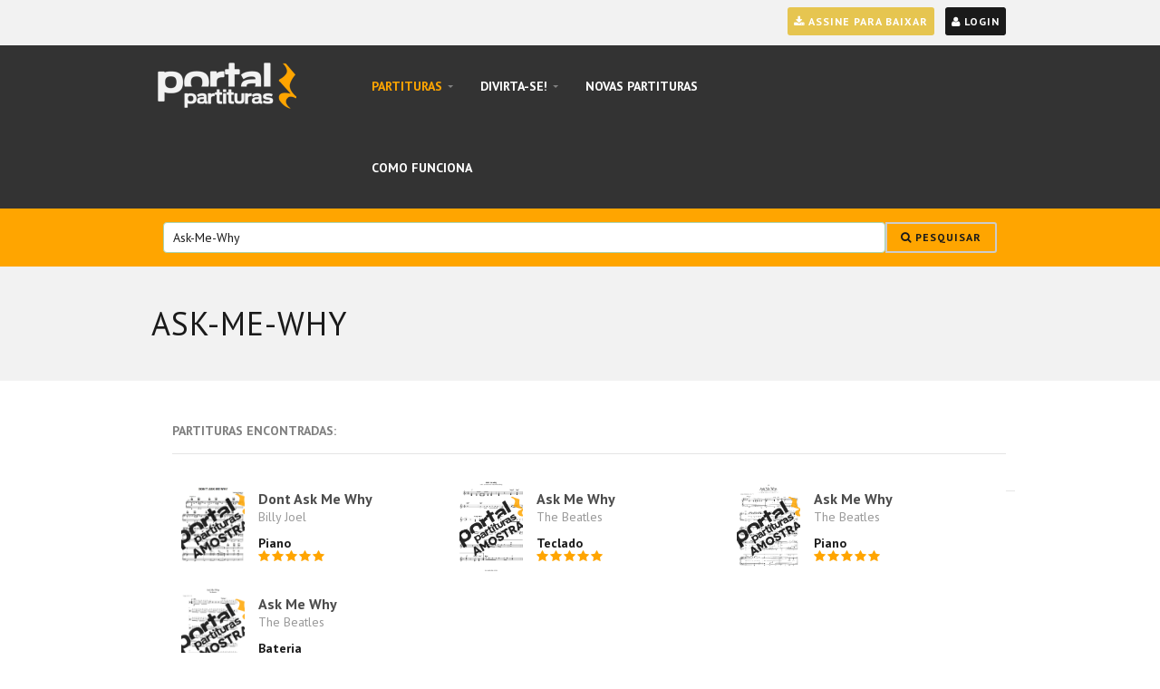

--- FILE ---
content_type: text/html; charset=UTF-8
request_url: https://www.portalpartituras.com.br/pesq.php?search=Ask-Me-Why
body_size: 8089
content:






<!DOCTYPE html>
<html>
	<head>

		<!-- Google tag (gtag.js) ANUNCIO MAX 1 PORTAL PARTITURAS  -->
		<script async src="https://www.googletagmanager.com/gtag/js?id=AW-10783142964">
	</script>
	<script>
	window.dataLayer = window.dataLayer || [];
	function gtag(){dataLayer.push(arguments);}
	gtag('js', new Date());

	gtag('config', 'AW-10783142964');
</script>


<!-- Global site tag (gtag.js) - Google Analytics -->
<script async src="https://www.googletagmanager.com/gtag/js?id=UA-11487299-6"></script>
<script>
window.dataLayer = window.dataLayer || [];
function gtag(){dataLayer.push(arguments);}
gtag('js', new Date());


// Tag do Google Analytics
gtag('config', 'UA-11487299-6');




// Tag no Google Ads
gtag('config', 'AW-793255534');

</script>

<!-- Global site tag (gtag.js) - Google Ads: 1039245670
<script async src="https://www.googletagmanager.com/gtag/js?id=AW-1039245670"></script>
<script>
window.dataLayer = window.dataLayer || [];
function gtag(){dataLayer.push(arguments);}
gtag('js', new Date());

gtag('config', 'AW-1039245670');
</script>
-->

<script src="https://s3-sa-east-1.amazonaws.com/widgets.superlogica.net/embed.js" ></script>
<script type="text/javascript">
superlogica.require("pjbank");
superlogica.pjbank("checkout_transparente", "59aa30fa059b8af703c3174c8b9019b51bf38b7c");
</script>

<meta charset="utf-8">
<meta name="viewport" content="user-scalable=no, width=device-width, initial-scale=1, maximum-scale=1">
<meta http-equiv="X-UA-Compatible" content="IE=edge">
<meta name="google-site-verification" content="4hhcA8qVv0ODfDgQpGX4L6geTAdzGIKjLiGWipv-2BI" />
<meta name="description" content="Partituras em PDF para Saxofone, Piano, Teclado, Violino, Flauta, Trompete, Bateria e muito mais. Partituras nacionais, internacionais e gospel.">
<meta NAME="RATING" CONTENT="general">
<meta NAME="ROBOTS" CONTENT="index,follow">

<meta name="facebook-domain-verification" content="l1j41xgblxoji6lqzbf9hw3ubwc0l5" />


			<meta name="KEYWORDS" CONTENT="Portal Partituras - O Maior Clube de Partituras do Brasil!, partitura, partituras, partituras para Acordeon, partituras para Órgão, partituras para Bandolim, partituras para Bateria, partituras para Big Band e Banda Marcial, partituras para Canto e Coral, partituras para Cavaco, partituras para Clarinete (Bb), partituras para Clarinete (C), partituras para Contra Baixo, partituras para Flauta Transversal, partituras para Gaita, partituras para Guitarra, partituras para Orquestra, partituras para Piano, partituras para Saxofone Alto (Eb), partituras para Saxofone Tenor Soprano (Bb), partituras para Teclado, partituras para Trombone, partituras para Trompete, partituras para Violão, partituras para Violino, partituras para Violoncelo, , musicas gospel">
			<meta property="title" content="Portal Partituras - O Maior Clube de Partituras do Brasil!" />
			<meta name="classification" content="Internet" />
	<meta name="distribution" content="Global" />
	<meta name="language" content="pt-br" />
	<meta name="author" content="Portal Paritutras" />
	<meta name="Googlebot" content="INDEX,FOLLOW" />
	<meta name="revisit-after" content="7 days" />
	<meta name="copyright" content="PortalPartituras" />
	<meta charset="utf-8" />
	<meta name="p:domain_verify" content="2d3410876619aeb8cfe9b29a461500b0"/>

	

<link rel="shortcut icon" href="/favicon5.png" type="/image/x-icon">
<title>Portal Partituras - O Maior Clube de Partituras do Brasil!</title>
<!--<link rel="stylesheet" type="text/css" href="/css/flexslider.css"> -->
<link rel="stylesheet" type="text/css" href="/css/font-awesome.css">
<link rel="stylesheet" type="text/css" href="/css/bootstrap.css">
<link rel="stylesheet" type="text/css" href="/css/style.css">
<link rel="stylesheet" type="text/css" href="/css/chosen.css">
<link rel="stylesheet" type="text/css" href="/css/jquery-ui-1.10.3.custom.min.css">
<link rel="stylesheet" type="text/css" href="/css/prettyPhoto.css">



<link rel="canonical" href="https://www.portalpartituras.com.br/pesq.php?search=Ask-Me-Why">

<!-- HTML5 shim and Respond.js IE8 support of HTML5 elements and media queries -->
<!--[if lt IE 9]>
	<script src="bootstrap/js/html5shiv.js"></script>
	<script src="bootstrap/js/respond.min.js"></script>
	<![endif]-->




	<style>
	#country-list{float:left; left:1px; list-style:none;margin-top:-3px;padding:0;width:88%;position: absolute; background-color:#FFF; border-radius:1px; z-index:10000;}
#country-list li{padding: 1px; background:#FFF; color:#000;}
#country-list li:hover{ background:#CCC; cursor: pointer;}
#search-box{padding: 10px;border: #a8d4b1 1px solid;border-radius:4px;}

</style>






<script src="https://code.jquery.com/jquery-2.1.1.min.js" type="text/javascript"></script>


<script src="/js/jquery.mask.min.js"></script>
<script>

$('.telefone').mask('(00) 0 0000-0000');
$('.dinheiro').mask('#.##0,00', {reverse: true});
$('.estado').mask('AA');
$('.cpf').mask('000.000.000-00');
$('.cnpj').mask('00.000.000/0000-00');
$('.rg').mask('00.000.000-0');
$('.cep').mask('00000-000');
$('.dataNascimento').mask('00/00/0000');
$('.placaCarro').mask('AAA-0000');
$('.horasMinutos').mask('00:00');
$('.cartaoCredito').mask('0000-0000-0000-0000');
$('.vctoCredito').mask('00/00');
$('.cvc').mask('000');
$('.whatsapp').mask('00+ (00) 0 0000-0000');
$('.celular').mask('(00) 0 0000-0000');



</script>
<script>
$(document).ready(function(){
	$("#search-box").keyup(function(){
		$.ajax({
			type: "POST",
			url: "autoComplete.php",
		data:'keyword='+$(this).val(),
		beforeSend: function(){
			$("#search-box").css("background","#FFF url(LoaderIcon.gif) no-repeat 165px");
		},
		success: function(data){
			$("#suggesstion-box").show();
			$("#suggesstion-box").html(data);
			$("#search-box").css("background","#FFF");
		}
	});
	});
});

function selectCountry(val) {
	$("#search-box").val(val);
	$("#suggesstion-box").hide();
$("#form_search").submit();

}


function deleteCountry() {
	$("#suggesstion-box").hide();
	$("#search-box").val(val);
}

$(document).click(function(event) {
	if(!$(event.target).closest('#suggesstion-box').length) {
		if($('#suggesstion-box').is(":visible")) {
				$('#suggesstion-box').hide();
			}
	}
});


</script>




 <!-- Hotjar Tracking Code for WWW.PORTALPARTITURAS.COM.BR -->
 <script>
(function(h,o,t,j,a,r){
	h.hj=h.hj||function(){(h.hj.q=h.hj.q||[]).push(arguments)};
			h._hjSettings={hjid:2564714,hjsv:6};
				a=o.getElementsByTagName('head')[0];
				r=o.createElement('script');r.async=1;
				r.src=t+h._hjSettings.hjid+j+h._hjSettings.hjsv;
				a.appendChild(r);
})(window,document,'https://static.hotjar.com/c/hotjar-','.js?sv=');
	</script>

	
<!--
<script async src="https://pagead2.googlesyndication.com/pagead/js/adsbygoogle.js?client=ca-pub-9684072832003310"
crossorigin="anonymous"></script> -->

		 </head>
		 <body>


		 


<!-- Google Tag Manager (noscript) -->
<noscript><iframe src="https://www.googletagmanager.com/ns.html?id=GTM-KS3NS37"
	height="0" width="0" style="display:none;visibility:hidden"></iframe></noscript>
	<!-- End Google Tag Manager (noscript) -->



<div class="wrapper">

	<header id="MainNav">
		<div class="container">
		<div class="row">
			<section class="col-md-12" id="TopBar">

				<!-- <font color="#FF0000"><B> ATENÇÃO:</B> Este site passará por uma manutenção hoje entre 19h30 e 19h45.<br/>Dentro deste horário, alguns arquivos baixados podem apresentar erros.</font>  -->

				
<a id="top_login_button" class="btn btn-primary btn-small"  data-toggle="modal" data-target=".bs-examplelogin-modal-sm" style="padding:5px; font-color:#fff; float:right;">
	<i class="fa fa-user"></i>
	Login</a>

	



	<!-- SHOPPING CART -->
	<div class="shopping-cart-widget pull-right">
	<!-- <font color="#FF0000">Estamos fazendo uma breve manutenção em nosso site. Não será possível realizar seu login até as 23h (22/01/2026) </font> -->



					<button type="button" class="btn btn-link pull-right" id="top_login_button">
				 
						</button>
						<div role="complementary">
	 <!-- SHOP SUMMARY ITEM -->

						<!-- !SHOP SUMMARY ITEM -->
						<!-- SHOP SUMMARY ITEM -->

						<!-- !SHOP SUMMARY ITEM -->
						<hr>
						
						<span class="total-price-tag pull-left">Login</span>
						<div class="clearfix"></div>

				 <form action="/login.php" method="post" name="formPesq" >
							<input type="hidden" name="score" value="">
												<input type="hidden" name="playlist" value="">


											 <div class="form-group">
												 <label for="email">Email</label>
														<input type="email" class="form-control" id="email" autocomplete="email" name="email" required>
														</div>
														<div class="form-group">
														<label for="password">Senha</label>
														<input type="password" class="form-control" autocomplete="current-password" id="senha" name="senha" required><br>

															<div align="center"><a href="/password.php" >Esqueci minha senha</a></div>
														</div>
																<center>

														<button type="submit"  class="btn btn-info btn-block btn-small">Entrar</button>

														<button type="button"  class="btn btn-default btn-block btn-small" onClick="window.location.href='singin.php'">Criar Conta</button>

							 </center>
<div class="clearfix"></div>
												</form>
											</div>
										





					</div>

	<!--				<a href="/cursos.php?c=leitura-musical&promo=11250829040643" target="_BLANK" class="btn btn-default btn-small pull-left" style="padding:5px;">
	<i class="fa fa-music"></i> Aprenda a Ler Partituras
			</a> -->

			 
<a href="/premium_subscription.php?score=" class="btn btn-warning btn-small pull-right" style="padding:5px;">
	<i class="fa fa-download"></i> Assine Para Baixar
				 </a>
					


				
				 <style type="text/css">

				 .shopping-cart-widget2 > a {
						padding: 6px 0 6px 12px;
						 margin: 0;
						 border: none;
						 text-transform: none;
						 font-weight: normal;
						 color: #4c4c4c;
						 -webkit-transition: color 0.3s ease;
						 transition: color 0.3s ease;
					 }
					 .shopping-cart-widget2 > a [data-icon] {
						 color: #808080;
						 margin-top: -5px;
						 font-size: 20px;
						 display: inline-block;
					 }


					 @media (min-width: 766px) {
						 .shopping-cart-widget2 > div {
							 top: -1500%;
							 opacity: 0;
							 filter: alpha(opacity=0);
						 }
					 }

				 </style>

				 <div  class="shopping-cart-widget2 pull-left">
													 <a href="/shopping-purchase-conference.php" type="button" class="btn btn-link pull-left" id="TotalShoppingCart">
								 
					 </a>
				 </div>

				 <!-- !SHOPPING CART -->
			 </section>



				<nav class="navbar navbar-default"><div class="unclick" style="height: 1750px;"></div>
				<div class="navbar-header">
					<button type="button" class="navbar-toggle btn btn-primary">
						<span class="sr-only">Toggle navigation</span>
						<span class="icon-bar"></span>
						<span class="icon-bar"></span>
						<span class="icon-bar"></span>
					</button>
					<a class="navbar-brand" href="/index.php"><img src="/images/logo.png" alt=" "></a>
				</div>



				<div class="navbar-collapse navbar-main-collapse" role="navigation">
					<ul class="nav navbar-nav">
						<li class="active dropdown">
							<a href="/scorelist.php?filter=instruments" class="dropdown-toggle" data-toggle="dropdown">Partituras <b class="caret"></b></a>
							<ul class="dropdown-menu" >


								<li><a href="/scorelist.php?filter=instruments">Por Instrumento</a></li>
								<li><a href="/scorelist.php?filter=artist">Por Artista</a></li>
								<li><a href="/scorelist.php?filter=genre">Por Gênero</a></li>
								<li><a href="/free_scorelist.php">Partituras Grátis</a></li>
								<li><a href="/new_scorelist.php">Novas Partituras</a></li>



							</ul>
						</li>
						<li class="dropdown">
							<a href="services.php" class="dropdown-toggle" data-toggle="dropdown">Divirta-se! <b class="caret"></b></a>
							<ul class="dropdown-menu">
								<li><a href="/playlist.php">Playlists Diversas</a></li>
								<li><a href="/set_list.php">Suas Playlists</a></li>
								<li><a href="/favorite.php">Suas Músicas Favoritas</a></li>
								<li><a href="/sugestion.php">Sugerir Músicas</a></li>
								<li><a href="/uploadpart.php">Enviar uma Partitura Para Análise</a></li>
							</ul>
						</li>

						<li class="dropdown">
							<a href="/new_scorelist.php">Novas Partituras</a>
						</li>

						<li class="dropdown">
							<a href="/how_does_it_work.php"  >Como Funciona </a>
						</li>

						
						<!--      <li class="dropdown">
						<a href="premium_subscription.php">Assine</a>
 </li> -->
							



						</ul>
						<!--
 <form method="get" class="navbar-form navbar-right navbar-search" id="form_search" role="search" action="/pesq.php" autocomplete="off">
					<div class="form-group">
					<label class="sr-only" for="navbar-search">Your search</label>

						<div class="frmSearch" onb>
							<input type="search" name="search" id="search-box" value="Ask-Me-Why" placeholder="Pesquisar" required  class="form-control" />
						<div id="suggesstion-box"></div>
</div>
</div>
<button class="btn btn-default navbar-search">
						<span class="fa fa-search">
						<span class="sr-only">Search</span>
							</span>
									</button>
							</form> -->

					</div>
				<!-- /.navbar-collapse -->
			</nav>
		</div>
	</div>
	</header>

	

<div class="full-width section-emphasis-2" style="padding:0px; padding-bottom:0px;" >
	<div class="container" style="padding:0px;">
		<div class="section-header col-xs-12" style="top:-5px;">
			<form method="get" class=" " role="search" action="pesq.php" autocomplete="off">
				<div class="col-md-12 col-sm-12 col-xs-12  pull-right " style="top:0px;">
					<div class="input-group">
						<input  class="form-control ac_input" required value="Ask-Me-Why" type="search" name="search" width="100%" id="search-box" placeholder="Pesquise mais de 40.655 partituras" autocomplete="off">
						<div id="suggesstion-box"></div>
						<span class="input-group-btn" >
							<button class="btn btn-default btn-small" style="white-space: nowrap" type="submit">
								<i class="fa fa-search"></i> Pesquisar
							</button>
						</span>
					</div>
				</div>
			</form>
		</div>
	</div>
</div>





<section id="Content" role="main">
      <div class="container">

          <!-- SECTION EMPHASIS 1 -->
          <!-- FULL WIDTH -->
      </div><!-- !container -->
      <div class="full-width section-emphasis-1 page-header">
          <div class="container">
              <header class="row">
                  <div class="col-md-12">
                      <h1 class="strong-header pull-left">
                         ASK-ME-WHY                      </h1>
 <ul class="breadcrumbs list-inline pull-right">
                          <li></li>
                          <!--  <li>Pesquisar</li> -->

                      </ul>
                      <!-- BREADCRUMBS -->
                      <!-- !BREADCRUMBS -->
                  </div>
              </header>
          </div>
      </div><!-- !full-width -->
      <div class="container">
          <!-- !FULL WIDTH -->
          <!-- !SECTION EMPHASIS 1 -->

  <section class="row">

              <div class="clearfix visible-xs space-30"></div>
              <div class="col-sm-12 space-left-30">
               

							
                <div clas="row">
                <div class="table">
                    <table class="table" width="100%">
                        <thead>
                            <tr>
              <td width="20%"><b>Partituras Encontradas:</b></td>
                            </tr>
                        </thead>
                        <tbody>
                        </tbody>
                    </table>
                </div>

                          



          	<div class="col-sm-6 col-md-4">
          		<!-- TOP RATED PRODUCT -->
          		<div class="shop-top-rated">
          			<a href="score.php?score=32251/Billy-Joel-Dont-Ask-Me-Why">
          				
          				<img style="margin-top:10px;" src="pdf_img/Billy-Joel-Dont-Ask-Me-Why-Partitura-Para-Piano-32251.png" width="70" height="90" alt="Billy Joel Dont Ask Me Why partitura para Piano">
          			</a>
          			<div class="item-info-name-price">
          				<h4><a href="score.php?score=32251/Billy-Joel-Dont-Ask-Me-Why">Dont Ask Me Why<small><br/>Billy Joel</small></a></h4>
          				<span class="price">Piano</span>
          			</div>
          			<span class="rating" data-score="5"></span>
          		</div>
          		<!-- !TOP RATED PRODUCT -->
          	</div>
          	<div class="clearfix visible-xs space-30"></div>
          	<!-- VIRTUAL ROW !IMPORTANT -->

          



														



          	<div class="col-sm-6 col-md-4">
          		<!-- TOP RATED PRODUCT -->
          		<div class="shop-top-rated">
          			<a href="score.php?score=226/The-Beatles-Ask-Me-Why">
          				
          				<img style="margin-top:10px;" src="pdf_img/The-Beatles-Ask-Me-Why-Partitura-para-Teclado-226.png" width="70" height="90" alt="The Beatles Ask Me Why partitura para Teclado">
          			</a>
          			<div class="item-info-name-price">
          				<h4><a href="score.php?score=226/The-Beatles-Ask-Me-Why">Ask Me Why<small><br/>The Beatles</small></a></h4>
          				<span class="price">Teclado</span>
          			</div>
          			<span class="rating" data-score="5"></span>
          		</div>
          		<!-- !TOP RATED PRODUCT -->
          	</div>
          	<div class="clearfix visible-xs space-30"></div>
          	<!-- VIRTUAL ROW !IMPORTANT -->

          



														



          	<div class="col-sm-6 col-md-4">
          		<!-- TOP RATED PRODUCT -->
          		<div class="shop-top-rated">
          			<a href="score.php?score=2670/The-Beatles-Ask-Me-Why">
          				
          				<img style="margin-top:10px;" src="pdf_img/The-Beatles-Ask-Me-Why-Partitura-para-Piano-2670.png" width="70" height="90" alt="The Beatles Ask Me Why partitura para Piano">
          			</a>
          			<div class="item-info-name-price">
          				<h4><a href="score.php?score=2670/The-Beatles-Ask-Me-Why">Ask Me Why<small><br/>The Beatles</small></a></h4>
          				<span class="price">Piano</span>
          			</div>
          			<span class="rating" data-score="5"></span>
          		</div>
          		<!-- !TOP RATED PRODUCT -->
          	</div>
          	<div class="clearfix visible-xs space-30"></div>
          	<!-- VIRTUAL ROW !IMPORTANT -->

                    <div class="row">
          	<hr/><br/>&nbsp;
          </div>
          



														



          	<div class="col-sm-6 col-md-4">
          		<!-- TOP RATED PRODUCT -->
          		<div class="shop-top-rated">
          			<a href="score.php?score=39421/The-Beatles-Ask-Me-Why">
          				
          				<img style="margin-top:10px;" src="pdf_img/The-Beatles-Ask-Me-Why-Partitura-Para-Bateria-39421.png" width="70" height="90" alt="The Beatles Ask Me Why partitura para Bateria">
          			</a>
          			<div class="item-info-name-price">
          				<h4><a href="score.php?score=39421/The-Beatles-Ask-Me-Why">Ask Me Why<small><br/>The Beatles</small></a></h4>
          				<span class="price">Bateria</span>
          			</div>
          			<span class="rating" data-score="5"></span>
          		</div>
          		<!-- !TOP RATED PRODUCT -->
          	</div>
          	<div class="clearfix visible-xs space-30"></div>
          	<!-- VIRTUAL ROW !IMPORTANT -->

          



														
                  </div>

                  



									

      </div>
          </section>
      </div>
  </section>

  <center>
<div class="row container" align="center">
	<div class="col-md-12 col-sm-12 col-xs-12" align="center">

	<!-- Score.php -->
	<ins class="adsbygoogle"
	     style="display:block"
	     data-ad-client="ca-pub-9684072832003310"
	     data-ad-slot="2295835784"
	     data-ad-format="auto"
	     data-full-width-responsive="true"></ins>
	<script>
	     (adsbygoogle = window.adsbygoogle || []).push({});
	</script>
</div>
</div>
</center>


  <div class="clearfix visible-xs visible-sm"></div> <!-- fixes floating problems when mobile menu is visible -->


<!-- SECTION EMPHASIS 2 -->
<!-- FULL WIDTH -->
</div>
<!-- !container -->

<div class="full-width section-emphasis-2">

  <div class="container">
    


      <section class="row">
        <div class="section-header col-xs-12">
          <hr>
          <h2 class="strong-header">
            Para ter acesso a todas as partituras, torne-se um Usu&aacute;rio PREMIUM!
          </h2>
        </div>
        <div class="col-md-8 col-md-offset-2 text-center">
          <!-- NEWSLETTER BOX -->
          <div class="newsletter-box">

            <a href="/singin.php" class="btn btn-primary btn-small" value="Cadastre-se">Cadastre-se</a>
          </div>
          <!-- !NEWSLETTER BOX -->

        </div>
      </section>

      

      






  </div>
</div>
<!-- !full-width -->
<div class="container">
  <!-- !FULL WIDTH -->
  <!-- !SECTION EMPHASIS 2 -->


</div>
</section>

<div class="clearfix visible-xs visible-sm"></div>
<!-- fixes floating problems when mobile menu is visible -->

<footer>
  <div class="container">
    <section class="row">
      <div class="col-md-3 col-sm-6">
        <h3 class="strong-header">
          Partituras:
        </h3>

        <div class="link-widget">
          <ul class="list-unstyled">
            <li><a href="/scorelist.php?filter=instruments">Instrumentos</a></li>
            <li><a href="/scorelist.php?filter=artist">Artistas</a></li>
            <li><a href="/scorelist.php?filter=genre">G&ecirc;nero</a></li>
            <li><a href="/free_scorelist.php">Partituras Gr&aacute;tis</a></li>
            <li><a href="/new_scorelist.php">Partituras Recentes</a></li>


           </ul>
        </div>
      </div>
      <div class="col-md-3 col-sm-6">
        <h3 class="strong-header">
          Ajuda
       </h3>

        <div class="link-widget">
          <ul class="list-unstyled">
            <li><a href="/how_does_it_work.php">Como Funciona?</a></li>
            <li><a href="/faq.php">FAQ</a></li>
            <li><a href="/terms.php">Termos de Uso</a></li>
            <li><a href="/policy.php">Pol&iacute;tica de Privacidade</a></li>
            <li><a href="/contact.php">Contato</a></li>
          </ul>
        </div>
      </div>
      <div class="col-md-3 col-sm-6">
        <h3 class="strong-header">
          Servi&ccedil;os
        </h3>

        <div class="link-widget">
          <ul class="list-unstyled">
            <li><a href="/set_list.php">Meus Repert&oacute;rios</a></li>
            <li><a href="/favorite.php">M&uacute;sicas Favoritas</a></li>
            <li><a href="/sugestion.php">Sugerir M&uacute;sica</a></li>
            
  </ul>
</div>
      </div>
      <div class="col-md-3 col-sm-6">
        <h3 class="strong-header">
          Curtiu?
        </h3>

        <div class="social-widget">
          <ul class="list-inline">
            <li><a href="https://www.facebook.com/Portal-Partituras-305964742800057/" target="_blank" class="fb"><span class="sr-only">Facebook</span></a></li>
            <li><a href="https://www.instagram.com/portalpartituras" target="_blank" class="insta"><span class="sr-only">Facebook</span></a></li>
          </ul>
          <br />

          <img src="/images/site_protegido.png" width="180px" title="Este símbolo indica que este site processa pagamentos de forma 100% segura." />

</div>
      </div>


    </section>
    <hr>
    <section class="row">
      <div class="col-md-12">
        <span class="copyright pull-left">Portal Partituras &copy; 2026</span>
        <ul class="payment-methods list-inline pull-right">
          <li>
            <span class="payment-visa"><span class="sr-only">Visa</span></span>
          </li>
          <li>
            <span class="payment-mastercard"><span class="sr-only">MasterCard</span></span>
          </li>

          <li>
            <span class="payment-americanexpress"><span class="sr-only">American Express</span></span>
          </li>
        </ul>
      </div>
    </section>
  </div>
</footer>

</div>









     <div class="modal fade bs-examplelogin-modal-sm" tabindex="-1" role="dialog" aria-hidden="true">
       <div class="modal-dialog modal-sm">
                                      <div class="modal-content">

                                          <div class="modal-header">
                                              <h4 class="modal-title" id="myModalLabel2" align="right"><button type="button" class="close" data-dismiss="modal" aria-label="Close"><span aria-hidden="true">x</span></button></h4>
                                                <br/>
                                              </div>

                                            <div class="modal-body">
                                              <div class="col-md-12">
  <section class="login element-emphasis-strong">
                    <h2 class="strong-header large-header">

                        <form action="" id="form_login" method="post">
                         <input type="hidden" name="score" value="">
                         <input type="hidden" name="local" value="">

                         <input type="hidden" name="score_online_view" value="">
                         <input type="hidden" name="playlist" value="">
                         

                         
                         <a href="singin_new.php?score=" style="width:100%;" class="btn btn-primary  pull-center">Não é cadastrado? Clique aqui.</a>
                         

                       


                       <br/>
                       <br/>

<center>
  <small>Ou faça seu login para acessar as partituras:</small>
</center>

</h2>

<div class="form-group">
                            <label for="email">Email</label>
                              <input type="email" class="form-control" placeholder="Digite seu Email" id="email" name="email" required="">
                            </div>
                          <div class="form-group">
                            <label for="password">Senha</label>
                              <input type="password" class="form-control"  placeholder="Digite sua Senha" id="senha" name="senha" required="">
                            </div>

                          <center>
                            <div id="result_login"></div>
                            <button type="submit" style="width:100%;" class="btn btn-default pull-center">Entrar</button><br>
                          <a href="password.php" class="btn btn-link pull-center">Esqueceu a sua senha?</a>
                        </center>
                               </form>

                    </section>
                </div>
            </div>
                                            <div class="modal-footer">
                                              <button type="button" class="btn btn-default" data-dismiss="modal">Cancelar</button>
                                              </div>

                                          </div>
                                      </div>
                                  </div>


                                <script type="text/javascript">
  jQuery(document).ready(function(){
    jQuery('#form_login').submit(function(){
      var dados = jQuery( this ).serialize();

      document.getElementById("result_login").innerHTML = '<br/>Aguarde...<center><img width="14px" src="/images/loading.gif"></center><br/>';

      jQuery.ajax({
        type: "POST",
        url: "/login.php",
        data: dados,
        success: function( data )
        {
          $("#result_login").html(data);

        }
      });

      return false;
    });
  });
</script>

  <script>
  function load_login_form(){
      document.getElementById("top_login_button").click();
    }
  </script>



  <script>

  function fechar_modal(id){

    $('#'+id).modal('hide');
  }

</script>


  

<!-- SCRIPTS -->
<!-- core -->
<script src="/js/jquery.min.js"></script>
<script src="/bootstrap/js/bootstrap.min.js"></script>

<!-- !core -->

<!-- plugins
<script src="/js/jquery.flexslider-min.js"></script>
-->
 <script src="/js/jquery.isotope.min.js"></script>
<script src="/js/jquery.ba-bbq.min.js"></script>

<script src="/js/jquery-ui-1.10.3.custom.min.js"></script>

<!--<script src="/js/jquery.raty.js"></script>-->
<script src="/js/jquery.raty.min.js"></script>
<script src="/js/jquery.prettyPhoto.js"></script>

<script src="/js/chosen.jquery.min.js"></script>
<script src="/form/js/contact-form.js"></script>
<!--<script src="twitter/js/jquery.tweet.js"></script> -->
<!-- !plugins -->

<script src="/js/main.js"></script>



<!-- PNotify -->
<script type="text/javascript" src="/js/notify/pnotify.core.js"></script>
<script type="text/javascript" src="/js/notify/pnotify.buttons.js"></script>
<script type="text/javascript" src="/js/notify/pnotify.nonblock.js"></script>

<script defer src="https://static.cloudflareinsights.com/beacon.min.js/vcd15cbe7772f49c399c6a5babf22c1241717689176015" integrity="sha512-ZpsOmlRQV6y907TI0dKBHq9Md29nnaEIPlkf84rnaERnq6zvWvPUqr2ft8M1aS28oN72PdrCzSjY4U6VaAw1EQ==" data-cf-beacon='{"version":"2024.11.0","token":"f77b43726002418c9ac21048019cd974","r":1,"server_timing":{"name":{"cfCacheStatus":true,"cfEdge":true,"cfExtPri":true,"cfL4":true,"cfOrigin":true,"cfSpeedBrain":true},"location_startswith":null}}' crossorigin="anonymous"></script>
</body>
</html>


--- FILE ---
content_type: application/javascript
request_url: https://www.portalpartituras.com.br/js/notify/pnotify.core.js
body_size: 3171
content:
!function(t){"function"==typeof define&&define.amd?define("pnotify",["jquery"],t):t(jQuery)}(function(t){var i,s,o={dir1:"down",dir2:"left",push:"bottom",spacing1:25,spacing2:25,context:t("body")},e=t(window),n=function(){s=t("body"),PNotify.prototype.options.stack.context=s,e=t(window),e.bind("resize",function(){i&&clearTimeout(i),i=setTimeout(function(){PNotify.positionAll(!0)},10)})};return PNotify=function(t){this.parseOptions(t),this.init()},t.extend(PNotify.prototype,{version:"2.0.1",options:{title:!1,title_escape:!1,text:!1,text_escape:!1,styling:"bootstrap3",addclass:"",cornerclass:"",auto_display:!0,width:"300px",min_height:"16px",type:"notice",icon:!0,opacity:1,animation:"fade",animate_speed:"slow",position_animate_speed:500,shadow:!0,hide:!0,delay:8e3,mouse_reset:!0,remove:!0,insert_brs:!0,destroy:!0,stack:o},modules:{},runModules:function(t,i){var s;for(var o in this.modules)s="object"==typeof i&&o in i?i[o]:i,"function"==typeof this.modules[o][t]&&this.modules[o][t](this,"object"==typeof this.options[o]?this.options[o]:{},s)},state:"initializing",timer:null,styles:null,elem:null,container:null,title_container:null,text_container:null,animating:!1,timerHide:!1,init:function(){var i=this;return this.modules={},t.extend(!0,this.modules,PNotify.prototype.modules),this.styles="object"==typeof this.options.styling?this.options.styling:PNotify.styling[this.options.styling],this.elem=t("<div />",{"class":"ui-pnotify "+this.options.addclass,css:{display:"none"},mouseenter:function(){if(i.options.mouse_reset&&"out"===i.animating){if(!i.timerHide)return;i.cancelRemove()}i.options.hide&&i.options.mouse_reset&&i.cancelRemove()},mouseleave:function(){i.options.hide&&i.options.mouse_reset&&i.queueRemove(),PNotify.positionAll()}}),this.container=t("<div />",{"class":this.styles.container+" ui-pnotify-container "+("error"===this.options.type?this.styles.error:"info"===this.options.type?this.styles.info:"success"===this.options.type?this.styles.success:"dark"===this.options.type?this.styles.dark:this.styles.notice)}).appendTo(this.elem),""!==this.options.cornerclass&&this.container.removeClass("ui-corner-all").addClass(this.options.cornerclass),this.options.shadow&&this.container.addClass("ui-pnotify-shadow"),this.options.icon!==!1&&t("<div />",{"class":"ui-pnotify-icon"}).append(t("<span />",{"class":this.options.icon===!0?"error"===this.options.type?this.styles.error_icon:"info"===this.options.type?this.styles.info_icon:"success"===this.options.type?this.styles.success_icon:"dark"===this.options.type?this.styles.dark_icon:this.styles.notice_icon:this.options.icon})).prependTo(this.container),this.title_container=t("<h4 />",{"class":"ui-pnotify-title"}).appendTo(this.container),this.options.title===!1?this.title_container.hide():this.options.title_escape?this.title_container.text(this.options.title):this.title_container.html(this.options.title),this.text_container=t("<div />",{"class":"ui-pnotify-text"}).appendTo(this.container),this.options.text===!1?this.text_container.hide():this.options.text_escape?this.text_container.text(this.options.text):this.text_container.html(this.options.insert_brs?String(this.options.text).replace(/\n/g,"<br />"):this.options.text),"string"==typeof this.options.width&&this.elem.css("width",this.options.width),"string"==typeof this.options.min_height&&this.container.css("min-height",this.options.min_height),PNotify.notices="top"===this.options.stack.push?t.merge([this],PNotify.notices):t.merge(PNotify.notices,[this]),"top"===this.options.stack.push&&this.queuePosition(!1,1),this.options.stack.animation=!1,this.runModules("init"),this.options.auto_display&&this.open(),this},update:function(i){var s=this.options;return this.parseOptions(s,i),this.options.cornerclass!==s.cornerclass&&this.container.removeClass("ui-corner-all "+s.cornerclass).addClass(this.options.cornerclass),this.options.shadow!==s.shadow&&(this.options.shadow?this.container.addClass("ui-pnotify-shadow"):this.container.removeClass("ui-pnotify-shadow")),this.options.addclass===!1?this.elem.removeClass(s.addclass):this.options.addclass!==s.addclass&&this.elem.removeClass(s.addclass).addClass(this.options.addclass),this.options.title===!1?this.title_container.slideUp("fast"):this.options.title!==s.title&&(this.options.title_escape?this.title_container.text(this.options.title):this.title_container.html(this.options.title),s.title===!1&&this.title_container.slideDown(200)),this.options.text===!1?this.text_container.slideUp("fast"):this.options.text!==s.text&&(this.options.text_escape?this.text_container.text(this.options.text):this.text_container.html(this.options.insert_brs?String(this.options.text).replace(/\n/g,"<br />"):this.options.text),s.text===!1&&this.text_container.slideDown(200)),this.options.type!==s.type&&this.container.removeClass(this.styles.error+" "+this.styles.notice+" "+this.styles.success+" "+this.styles.info).addClass("error"===this.options.type?this.styles.error:"info"===this.options.type?this.styles.info:"success"===this.options.type?this.styles.success:this.styles.notice),(this.options.icon!==s.icon||this.options.icon===!0&&this.options.type!==s.type)&&(this.container.find("div.ui-pnotify-icon").remove(),this.options.icon!==!1&&t("<div />",{"class":"ui-pnotify-icon"}).append(t("<span />",{"class":this.options.icon===!0?"error"===this.options.type?this.styles.error_icon:"info"===this.options.type?this.styles.info_icon:"success"===this.options.type?this.styles.success_icon:this.styles.notice_icon:this.options.icon})).prependTo(this.container)),this.options.width!==s.width&&this.elem.animate({width:this.options.width}),this.options.min_height!==s.min_height&&this.container.animate({minHeight:this.options.min_height}),this.options.opacity!==s.opacity&&this.elem.fadeTo(this.options.animate_speed,this.options.opacity),this.options.hide?s.hide||this.queueRemove():this.cancelRemove(),this.queuePosition(!0),this.runModules("update",s),this},open:function(){this.state="opening",this.runModules("beforeOpen");var t=this;return this.elem.parent().length||this.elem.appendTo(this.options.stack.context?this.options.stack.context:s),"top"!==this.options.stack.push&&this.position(!0),"fade"===this.options.animation||"fade"===this.options.animation.effect_in?this.elem.show().fadeTo(0,0).hide():1!==this.options.opacity&&this.elem.show().fadeTo(0,this.options.opacity).hide(),this.animateIn(function(){t.queuePosition(!0),t.options.hide&&t.queueRemove(),t.state="open",t.runModules("afterOpen")}),this},remove:function(i){this.state="closing",this.timerHide=!!i,this.runModules("beforeClose");var s=this;return this.timer&&(window.clearTimeout(this.timer),this.timer=null),this.animateOut(function(){if(s.state="closed",s.runModules("afterClose"),s.queuePosition(!0),s.options.remove&&s.elem.detach(),s.runModules("beforeDestroy"),s.options.destroy&&null!==PNotify.notices){var i=t.inArray(s,PNotify.notices);-1!==i&&PNotify.notices.splice(i,1)}s.runModules("afterDestroy")}),this},get:function(){return this.elem},parseOptions:function(i,s){this.options=t.extend(!0,{},PNotify.prototype.options),this.options.stack=PNotify.prototype.options.stack;var o,e=[i,s];for(var n in e){if(o=e[n],"undefined"==typeof o)break;if("object"!=typeof o)this.options.text=o;else for(var a in o)this.modules[a]?t.extend(!0,this.options[a],o[a]):this.options[a]=o[a]}},animateIn:function(t){this.animating="in";var i;i="undefined"!=typeof this.options.animation.effect_in?this.options.animation.effect_in:this.options.animation,"none"===i?(this.elem.show(),t()):"show"===i?this.elem.show(this.options.animate_speed,t):"fade"===i?this.elem.show().fadeTo(this.options.animate_speed,this.options.opacity,t):"slide"===i?this.elem.slideDown(this.options.animate_speed,t):"function"==typeof i?i("in",t,this.elem):this.elem.show(i,"object"==typeof this.options.animation.options_in?this.options.animation.options_in:{},this.options.animate_speed,t),this.elem.parent().hasClass("ui-effects-wrapper")&&this.elem.parent().css({position:"fixed",overflow:"visible"}),"slide"!==i&&this.elem.css("overflow","visible"),this.container.css("overflow","hidden")},animateOut:function(t){this.animating="out";var i;i="undefined"!=typeof this.options.animation.effect_out?this.options.animation.effect_out:this.options.animation,"none"===i?(this.elem.hide(),t()):"show"===i?this.elem.hide(this.options.animate_speed,t):"fade"===i?this.elem.fadeOut(this.options.animate_speed,t):"slide"===i?this.elem.slideUp(this.options.animate_speed,t):"function"==typeof i?i("out",t,this.elem):this.elem.hide(i,"object"==typeof this.options.animation.options_out?this.options.animation.options_out:{},this.options.animate_speed,t),this.elem.parent().hasClass("ui-effects-wrapper")&&this.elem.parent().css({position:"fixed",overflow:"visible"}),"slide"!==i&&this.elem.css("overflow","visible"),this.container.css("overflow","hidden")},position:function(t){var i=this.options.stack,o=this.elem;if(o.parent().hasClass("ui-effects-wrapper")&&(o=this.elem.css({left:"0",top:"0",right:"0",bottom:"0"}).parent()),"undefined"==typeof i.context&&(i.context=s),i){"number"!=typeof i.nextpos1&&(i.nextpos1=i.firstpos1),"number"!=typeof i.nextpos2&&(i.nextpos2=i.firstpos2),"number"!=typeof i.addpos2&&(i.addpos2=0);var n="none"===o.css("display");if(!n||t){var a,p,h,c={};switch(i.dir1){case"down":h="top";break;case"up":h="bottom";break;case"left":h="right";break;case"right":h="left"}a=parseInt(o.css(h).replace(/(?:\..*|[^0-9.])/g,"")),isNaN(a)&&(a=0),"undefined"!=typeof i.firstpos1||n||(i.firstpos1=a,i.nextpos1=i.firstpos1);var r;switch(i.dir2){case"down":r="top";break;case"up":r="bottom";break;case"left":r="right";break;case"right":r="left"}if(p=parseInt(o.css(r).replace(/(?:\..*|[^0-9.])/g,"")),isNaN(p)&&(p=0),"undefined"!=typeof i.firstpos2||n||(i.firstpos2=p,i.nextpos2=i.firstpos2),("down"===i.dir1&&i.nextpos1+o.height()>(i.context.is(s)?e.height():i.context.prop("scrollHeight"))||"up"===i.dir1&&i.nextpos1+o.height()>(i.context.is(s)?e.height():i.context.prop("scrollHeight"))||"left"===i.dir1&&i.nextpos1+o.width()>(i.context.is(s)?e.width():i.context.prop("scrollWidth"))||"right"===i.dir1&&i.nextpos1+o.width()>(i.context.is(s)?e.width():i.context.prop("scrollWidth")))&&(i.nextpos1=i.firstpos1,i.nextpos2+=i.addpos2+("undefined"==typeof i.spacing2?25:i.spacing2),i.addpos2=0),i.animation&&i.nextpos2<p)switch(i.dir2){case"down":c.top=i.nextpos2+"px";break;case"up":c.bottom=i.nextpos2+"px";break;case"left":c.right=i.nextpos2+"px";break;case"right":c.left=i.nextpos2+"px"}else"number"==typeof i.nextpos2&&o.css(r,i.nextpos2+"px");switch(i.dir2){case"down":case"up":o.outerHeight(!0)>i.addpos2&&(i.addpos2=o.height());break;case"left":case"right":o.outerWidth(!0)>i.addpos2&&(i.addpos2=o.width())}if("number"==typeof i.nextpos1)if(i.animation&&(a>i.nextpos1||c.top||c.bottom||c.right||c.left))switch(i.dir1){case"down":c.top=i.nextpos1+"px";break;case"up":c.bottom=i.nextpos1+"px";break;case"left":c.right=i.nextpos1+"px";break;case"right":c.left=i.nextpos1+"px"}else o.css(h,i.nextpos1+"px");switch((c.top||c.bottom||c.right||c.left)&&o.animate(c,{duration:this.options.position_animate_speed,queue:!1}),i.dir1){case"down":case"up":i.nextpos1+=o.height()+("undefined"==typeof i.spacing1?25:i.spacing1);break;case"left":case"right":i.nextpos1+=o.width()+("undefined"==typeof i.spacing1?25:i.spacing1)}}return this}},queuePosition:function(t,s){return i&&clearTimeout(i),s||(s=10),i=setTimeout(function(){PNotify.positionAll(t)},s),this},cancelRemove:function(){return this.timer&&window.clearTimeout(this.timer),"closing"===this.state&&(this.elem.stop(!0),this.state="open",this.animating="in",this.elem.css("height","auto").animate({width:this.options.width,opacity:this.options.opacity},"fast")),this},queueRemove:function(){var t=this;return this.cancelRemove(),this.timer=window.setTimeout(function(){t.remove(!0)},isNaN(this.options.delay)?0:this.options.delay),this}}),t.extend(PNotify,{notices:[],removeAll:function(){t.each(PNotify.notices,function(){this.remove&&this.remove()})},positionAll:function(s){i&&clearTimeout(i),i=null,t.each(PNotify.notices,function(){var t=this.options.stack;t&&(t.nextpos1=t.firstpos1,t.nextpos2=t.firstpos2,t.addpos2=0,t.animation=s)}),t.each(PNotify.notices,function(){this.position()})},styling:{jqueryui:{container:"ui-widget ui-widget-content ui-corner-all",notice:"ui-state-highlight",notice_icon:"ui-icon ui-icon-info",info:"",info_icon:"ui-icon ui-icon-info",success:"ui-state-default",success_icon:"ui-icon ui-icon-circle-check",error:"ui-state-error",error_icon:"ui-icon ui-icon-alert"},bootstrap2:{container:"alert",notice:"",notice_icon:"icon-exclamation-sign",info:"alert-info",info_icon:"icon-info-sign",success:"alert-success",success_icon:"icon-ok-sign",error:"alert-error",error_icon:"icon-warning-sign"},bootstrap3:{container:"alert",notice:"alert-warning",notice_icon:"glyphicon glyphicon-music",info:"alert-info",info_icon:"glyphicon glyphicon-info-sign",success:"alert-success",dark:"alert-dark",success_icon:"glyphicon glyphicon-ok-sign",dark_icon:"glyphicon glyphicon-bullhorn",error:"alert-danger",error_icon:"glyphicon glyphicon-warning-sign"}}}),PNotify.styling.fontawesome=t.extend({},PNotify.styling.bootstrap3),t.extend(PNotify.styling.fontawesome,{notice_icon:"fa fa-exclamation-circle",info_icon:"fa fa-info",success_icon:"fa fa-check-o",error_icon:"fa fa-warning"}),document.body?n():t(n),PNotify});
